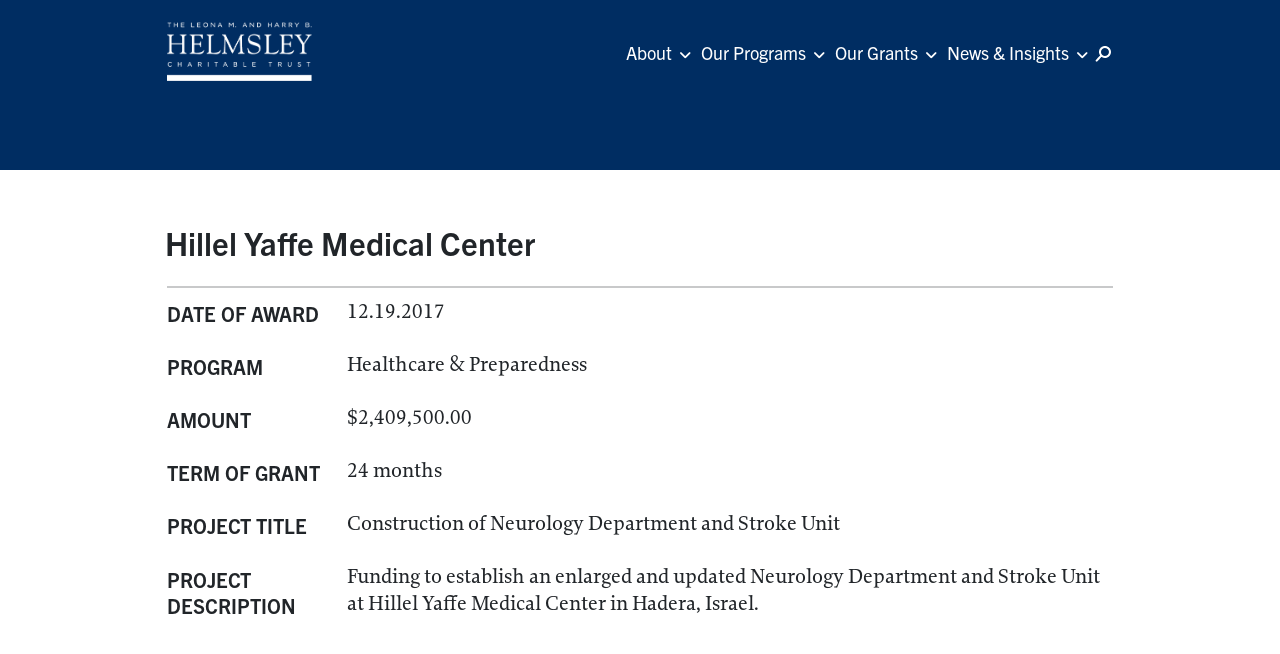

--- FILE ---
content_type: text/html; charset=UTF-8
request_url: https://helmsleytrust.org/grants/hillel-yaffe-medical-center-1714/
body_size: 11340
content:
<!DOCTYPE html>


<html lang="en-US" style="margin-top:0 !important">

<head>
    <!-- Required meta tags -->
    <meta charset="UTF-8" />
    <meta name="viewport" content="width=device-width, initial-scale=1, shrink-to-fit=no">
    <meta name='robots' content='index, follow, max-image-preview:large, max-snippet:-1, max-video-preview:-1' />
	<style>img:is([sizes="auto" i], [sizes^="auto," i]) { contain-intrinsic-size: 3000px 1500px }</style>
	
	<!-- This site is optimized with the Yoast SEO plugin v25.4 - https://yoast.com/wordpress/plugins/seo/ -->
	<title>Hillel Yaffe Medical Center - Helmsley Charitable Trust</title>
	<link rel="canonical" href="https://helmsleytrust.org/grants/hillel-yaffe-medical-center-1714/" />
	<meta property="og:locale" content="en_US" />
	<meta property="og:type" content="article" />
	<meta property="og:title" content="Hillel Yaffe Medical Center - Helmsley Charitable Trust" />
	<meta property="og:url" content="https://helmsleytrust.org/grants/hillel-yaffe-medical-center-1714/" />
	<meta property="og:site_name" content="Helmsley Charitable Trust" />
	<meta name="twitter:card" content="summary_large_image" />
	<script type="application/ld+json" class="yoast-schema-graph">{"@context":"https://schema.org","@graph":[{"@type":"WebPage","@id":"https://helmsleytrust.org/grants/hillel-yaffe-medical-center-1714/","url":"https://helmsleytrust.org/grants/hillel-yaffe-medical-center-1714/","name":"Hillel Yaffe Medical Center - Helmsley Charitable Trust","isPartOf":{"@id":"https://live-helmsley-charitable-trust.pantheonsite.io/#website"},"datePublished":"2017-12-19T00:00:00+00:00","breadcrumb":{"@id":"https://helmsleytrust.org/grants/hillel-yaffe-medical-center-1714/#breadcrumb"},"inLanguage":"en-US","potentialAction":[{"@type":"ReadAction","target":["https://helmsleytrust.org/grants/hillel-yaffe-medical-center-1714/"]}]},{"@type":"BreadcrumbList","@id":"https://helmsleytrust.org/grants/hillel-yaffe-medical-center-1714/#breadcrumb","itemListElement":[{"@type":"ListItem","position":1,"name":"Home","item":"https://live-helmsley-charitable-trust.pantheonsite.io/"},{"@type":"ListItem","position":2,"name":"Hillel Yaffe Medical Center"}]},{"@type":"WebSite","@id":"https://live-helmsley-charitable-trust.pantheonsite.io/#website","url":"https://live-helmsley-charitable-trust.pantheonsite.io/","name":"Helmsley Charitable Trust","description":"Helmsley Charitable Trust","publisher":{"@id":"https://live-helmsley-charitable-trust.pantheonsite.io/#organization"},"potentialAction":[{"@type":"SearchAction","target":{"@type":"EntryPoint","urlTemplate":"https://live-helmsley-charitable-trust.pantheonsite.io/?s={search_term_string}"},"query-input":{"@type":"PropertyValueSpecification","valueRequired":true,"valueName":"search_term_string"}}],"inLanguage":"en-US"},{"@type":"Organization","@id":"https://live-helmsley-charitable-trust.pantheonsite.io/#organization","name":"Helmsley Charitable Trust","url":"https://live-helmsley-charitable-trust.pantheonsite.io/","logo":{"@type":"ImageObject","inLanguage":"en-US","@id":"https://live-helmsley-charitable-trust.pantheonsite.io/#/schema/logo/image/","url":"https://helmsleytrust.org/wp-content/uploads/2022/08/helmsley-charitable-trust-logo-white.png","contentUrl":"https://helmsleytrust.org/wp-content/uploads/2022/08/helmsley-charitable-trust-logo-white.png","width":357,"height":154,"caption":"Helmsley Charitable Trust"},"image":{"@id":"https://live-helmsley-charitable-trust.pantheonsite.io/#/schema/logo/image/"}}]}</script>
	<!-- / Yoast SEO plugin. -->


<link rel='dns-prefetch' href='//cdnjs.cloudflare.com' />
<link rel='dns-prefetch' href='//helmsleytrust.org' />
<link rel='dns-prefetch' href='//www.gstatic.com' />
<script type="text/javascript">
/* <![CDATA[ */
window._wpemojiSettings = {"baseUrl":"https:\/\/s.w.org\/images\/core\/emoji\/16.0.1\/72x72\/","ext":".png","svgUrl":"https:\/\/s.w.org\/images\/core\/emoji\/16.0.1\/svg\/","svgExt":".svg","source":{"concatemoji":"https:\/\/helmsleytrust.org\/wp-includes\/js\/wp-emoji-release.min.js"}};
/*! This file is auto-generated */
!function(s,n){var o,i,e;function c(e){try{var t={supportTests:e,timestamp:(new Date).valueOf()};sessionStorage.setItem(o,JSON.stringify(t))}catch(e){}}function p(e,t,n){e.clearRect(0,0,e.canvas.width,e.canvas.height),e.fillText(t,0,0);var t=new Uint32Array(e.getImageData(0,0,e.canvas.width,e.canvas.height).data),a=(e.clearRect(0,0,e.canvas.width,e.canvas.height),e.fillText(n,0,0),new Uint32Array(e.getImageData(0,0,e.canvas.width,e.canvas.height).data));return t.every(function(e,t){return e===a[t]})}function u(e,t){e.clearRect(0,0,e.canvas.width,e.canvas.height),e.fillText(t,0,0);for(var n=e.getImageData(16,16,1,1),a=0;a<n.data.length;a++)if(0!==n.data[a])return!1;return!0}function f(e,t,n,a){switch(t){case"flag":return n(e,"\ud83c\udff3\ufe0f\u200d\u26a7\ufe0f","\ud83c\udff3\ufe0f\u200b\u26a7\ufe0f")?!1:!n(e,"\ud83c\udde8\ud83c\uddf6","\ud83c\udde8\u200b\ud83c\uddf6")&&!n(e,"\ud83c\udff4\udb40\udc67\udb40\udc62\udb40\udc65\udb40\udc6e\udb40\udc67\udb40\udc7f","\ud83c\udff4\u200b\udb40\udc67\u200b\udb40\udc62\u200b\udb40\udc65\u200b\udb40\udc6e\u200b\udb40\udc67\u200b\udb40\udc7f");case"emoji":return!a(e,"\ud83e\udedf")}return!1}function g(e,t,n,a){var r="undefined"!=typeof WorkerGlobalScope&&self instanceof WorkerGlobalScope?new OffscreenCanvas(300,150):s.createElement("canvas"),o=r.getContext("2d",{willReadFrequently:!0}),i=(o.textBaseline="top",o.font="600 32px Arial",{});return e.forEach(function(e){i[e]=t(o,e,n,a)}),i}function t(e){var t=s.createElement("script");t.src=e,t.defer=!0,s.head.appendChild(t)}"undefined"!=typeof Promise&&(o="wpEmojiSettingsSupports",i=["flag","emoji"],n.supports={everything:!0,everythingExceptFlag:!0},e=new Promise(function(e){s.addEventListener("DOMContentLoaded",e,{once:!0})}),new Promise(function(t){var n=function(){try{var e=JSON.parse(sessionStorage.getItem(o));if("object"==typeof e&&"number"==typeof e.timestamp&&(new Date).valueOf()<e.timestamp+604800&&"object"==typeof e.supportTests)return e.supportTests}catch(e){}return null}();if(!n){if("undefined"!=typeof Worker&&"undefined"!=typeof OffscreenCanvas&&"undefined"!=typeof URL&&URL.createObjectURL&&"undefined"!=typeof Blob)try{var e="postMessage("+g.toString()+"("+[JSON.stringify(i),f.toString(),p.toString(),u.toString()].join(",")+"));",a=new Blob([e],{type:"text/javascript"}),r=new Worker(URL.createObjectURL(a),{name:"wpTestEmojiSupports"});return void(r.onmessage=function(e){c(n=e.data),r.terminate(),t(n)})}catch(e){}c(n=g(i,f,p,u))}t(n)}).then(function(e){for(var t in e)n.supports[t]=e[t],n.supports.everything=n.supports.everything&&n.supports[t],"flag"!==t&&(n.supports.everythingExceptFlag=n.supports.everythingExceptFlag&&n.supports[t]);n.supports.everythingExceptFlag=n.supports.everythingExceptFlag&&!n.supports.flag,n.DOMReady=!1,n.readyCallback=function(){n.DOMReady=!0}}).then(function(){return e}).then(function(){var e;n.supports.everything||(n.readyCallback(),(e=n.source||{}).concatemoji?t(e.concatemoji):e.wpemoji&&e.twemoji&&(t(e.twemoji),t(e.wpemoji)))}))}((window,document),window._wpemojiSettings);
/* ]]> */
</script>
<style id='wp-emoji-styles-inline-css' type='text/css'>

	img.wp-smiley, img.emoji {
		display: inline !important;
		border: none !important;
		box-shadow: none !important;
		height: 1em !important;
		width: 1em !important;
		margin: 0 0.07em !important;
		vertical-align: -0.1em !important;
		background: none !important;
		padding: 0 !important;
	}
</style>
<link rel='stylesheet' id='wp-block-library-css' href='https://helmsleytrust.org/wp-includes/css/dist/block-library/style.min.css' type='text/css' media='all' />
<style id='classic-theme-styles-inline-css' type='text/css'>
/*! This file is auto-generated */
.wp-block-button__link{color:#fff;background-color:#32373c;border-radius:9999px;box-shadow:none;text-decoration:none;padding:calc(.667em + 2px) calc(1.333em + 2px);font-size:1.125em}.wp-block-file__button{background:#32373c;color:#fff;text-decoration:none}
</style>
<style id='global-styles-inline-css' type='text/css'>
:root{--wp--preset--aspect-ratio--square: 1;--wp--preset--aspect-ratio--4-3: 4/3;--wp--preset--aspect-ratio--3-4: 3/4;--wp--preset--aspect-ratio--3-2: 3/2;--wp--preset--aspect-ratio--2-3: 2/3;--wp--preset--aspect-ratio--16-9: 16/9;--wp--preset--aspect-ratio--9-16: 9/16;--wp--preset--color--black: #000000;--wp--preset--color--cyan-bluish-gray: #abb8c3;--wp--preset--color--white: #ffffff;--wp--preset--color--pale-pink: #f78da7;--wp--preset--color--vivid-red: #cf2e2e;--wp--preset--color--luminous-vivid-orange: #ff6900;--wp--preset--color--luminous-vivid-amber: #fcb900;--wp--preset--color--light-green-cyan: #7bdcb5;--wp--preset--color--vivid-green-cyan: #00d084;--wp--preset--color--pale-cyan-blue: #8ed1fc;--wp--preset--color--vivid-cyan-blue: #0693e3;--wp--preset--color--vivid-purple: #9b51e0;--wp--preset--gradient--vivid-cyan-blue-to-vivid-purple: linear-gradient(135deg,rgba(6,147,227,1) 0%,rgb(155,81,224) 100%);--wp--preset--gradient--light-green-cyan-to-vivid-green-cyan: linear-gradient(135deg,rgb(122,220,180) 0%,rgb(0,208,130) 100%);--wp--preset--gradient--luminous-vivid-amber-to-luminous-vivid-orange: linear-gradient(135deg,rgba(252,185,0,1) 0%,rgba(255,105,0,1) 100%);--wp--preset--gradient--luminous-vivid-orange-to-vivid-red: linear-gradient(135deg,rgba(255,105,0,1) 0%,rgb(207,46,46) 100%);--wp--preset--gradient--very-light-gray-to-cyan-bluish-gray: linear-gradient(135deg,rgb(238,238,238) 0%,rgb(169,184,195) 100%);--wp--preset--gradient--cool-to-warm-spectrum: linear-gradient(135deg,rgb(74,234,220) 0%,rgb(151,120,209) 20%,rgb(207,42,186) 40%,rgb(238,44,130) 60%,rgb(251,105,98) 80%,rgb(254,248,76) 100%);--wp--preset--gradient--blush-light-purple: linear-gradient(135deg,rgb(255,206,236) 0%,rgb(152,150,240) 100%);--wp--preset--gradient--blush-bordeaux: linear-gradient(135deg,rgb(254,205,165) 0%,rgb(254,45,45) 50%,rgb(107,0,62) 100%);--wp--preset--gradient--luminous-dusk: linear-gradient(135deg,rgb(255,203,112) 0%,rgb(199,81,192) 50%,rgb(65,88,208) 100%);--wp--preset--gradient--pale-ocean: linear-gradient(135deg,rgb(255,245,203) 0%,rgb(182,227,212) 50%,rgb(51,167,181) 100%);--wp--preset--gradient--electric-grass: linear-gradient(135deg,rgb(202,248,128) 0%,rgb(113,206,126) 100%);--wp--preset--gradient--midnight: linear-gradient(135deg,rgb(2,3,129) 0%,rgb(40,116,252) 100%);--wp--preset--font-size--small: 13px;--wp--preset--font-size--medium: 20px;--wp--preset--font-size--large: 36px;--wp--preset--font-size--x-large: 42px;--wp--preset--spacing--20: 0.44rem;--wp--preset--spacing--30: 0.67rem;--wp--preset--spacing--40: 1rem;--wp--preset--spacing--50: 1.5rem;--wp--preset--spacing--60: 2.25rem;--wp--preset--spacing--70: 3.38rem;--wp--preset--spacing--80: 5.06rem;--wp--preset--shadow--natural: 6px 6px 9px rgba(0, 0, 0, 0.2);--wp--preset--shadow--deep: 12px 12px 50px rgba(0, 0, 0, 0.4);--wp--preset--shadow--sharp: 6px 6px 0px rgba(0, 0, 0, 0.2);--wp--preset--shadow--outlined: 6px 6px 0px -3px rgba(255, 255, 255, 1), 6px 6px rgba(0, 0, 0, 1);--wp--preset--shadow--crisp: 6px 6px 0px rgba(0, 0, 0, 1);}:where(.is-layout-flex){gap: 0.5em;}:where(.is-layout-grid){gap: 0.5em;}body .is-layout-flex{display: flex;}.is-layout-flex{flex-wrap: wrap;align-items: center;}.is-layout-flex > :is(*, div){margin: 0;}body .is-layout-grid{display: grid;}.is-layout-grid > :is(*, div){margin: 0;}:where(.wp-block-columns.is-layout-flex){gap: 2em;}:where(.wp-block-columns.is-layout-grid){gap: 2em;}:where(.wp-block-post-template.is-layout-flex){gap: 1.25em;}:where(.wp-block-post-template.is-layout-grid){gap: 1.25em;}.has-black-color{color: var(--wp--preset--color--black) !important;}.has-cyan-bluish-gray-color{color: var(--wp--preset--color--cyan-bluish-gray) !important;}.has-white-color{color: var(--wp--preset--color--white) !important;}.has-pale-pink-color{color: var(--wp--preset--color--pale-pink) !important;}.has-vivid-red-color{color: var(--wp--preset--color--vivid-red) !important;}.has-luminous-vivid-orange-color{color: var(--wp--preset--color--luminous-vivid-orange) !important;}.has-luminous-vivid-amber-color{color: var(--wp--preset--color--luminous-vivid-amber) !important;}.has-light-green-cyan-color{color: var(--wp--preset--color--light-green-cyan) !important;}.has-vivid-green-cyan-color{color: var(--wp--preset--color--vivid-green-cyan) !important;}.has-pale-cyan-blue-color{color: var(--wp--preset--color--pale-cyan-blue) !important;}.has-vivid-cyan-blue-color{color: var(--wp--preset--color--vivid-cyan-blue) !important;}.has-vivid-purple-color{color: var(--wp--preset--color--vivid-purple) !important;}.has-black-background-color{background-color: var(--wp--preset--color--black) !important;}.has-cyan-bluish-gray-background-color{background-color: var(--wp--preset--color--cyan-bluish-gray) !important;}.has-white-background-color{background-color: var(--wp--preset--color--white) !important;}.has-pale-pink-background-color{background-color: var(--wp--preset--color--pale-pink) !important;}.has-vivid-red-background-color{background-color: var(--wp--preset--color--vivid-red) !important;}.has-luminous-vivid-orange-background-color{background-color: var(--wp--preset--color--luminous-vivid-orange) !important;}.has-luminous-vivid-amber-background-color{background-color: var(--wp--preset--color--luminous-vivid-amber) !important;}.has-light-green-cyan-background-color{background-color: var(--wp--preset--color--light-green-cyan) !important;}.has-vivid-green-cyan-background-color{background-color: var(--wp--preset--color--vivid-green-cyan) !important;}.has-pale-cyan-blue-background-color{background-color: var(--wp--preset--color--pale-cyan-blue) !important;}.has-vivid-cyan-blue-background-color{background-color: var(--wp--preset--color--vivid-cyan-blue) !important;}.has-vivid-purple-background-color{background-color: var(--wp--preset--color--vivid-purple) !important;}.has-black-border-color{border-color: var(--wp--preset--color--black) !important;}.has-cyan-bluish-gray-border-color{border-color: var(--wp--preset--color--cyan-bluish-gray) !important;}.has-white-border-color{border-color: var(--wp--preset--color--white) !important;}.has-pale-pink-border-color{border-color: var(--wp--preset--color--pale-pink) !important;}.has-vivid-red-border-color{border-color: var(--wp--preset--color--vivid-red) !important;}.has-luminous-vivid-orange-border-color{border-color: var(--wp--preset--color--luminous-vivid-orange) !important;}.has-luminous-vivid-amber-border-color{border-color: var(--wp--preset--color--luminous-vivid-amber) !important;}.has-light-green-cyan-border-color{border-color: var(--wp--preset--color--light-green-cyan) !important;}.has-vivid-green-cyan-border-color{border-color: var(--wp--preset--color--vivid-green-cyan) !important;}.has-pale-cyan-blue-border-color{border-color: var(--wp--preset--color--pale-cyan-blue) !important;}.has-vivid-cyan-blue-border-color{border-color: var(--wp--preset--color--vivid-cyan-blue) !important;}.has-vivid-purple-border-color{border-color: var(--wp--preset--color--vivid-purple) !important;}.has-vivid-cyan-blue-to-vivid-purple-gradient-background{background: var(--wp--preset--gradient--vivid-cyan-blue-to-vivid-purple) !important;}.has-light-green-cyan-to-vivid-green-cyan-gradient-background{background: var(--wp--preset--gradient--light-green-cyan-to-vivid-green-cyan) !important;}.has-luminous-vivid-amber-to-luminous-vivid-orange-gradient-background{background: var(--wp--preset--gradient--luminous-vivid-amber-to-luminous-vivid-orange) !important;}.has-luminous-vivid-orange-to-vivid-red-gradient-background{background: var(--wp--preset--gradient--luminous-vivid-orange-to-vivid-red) !important;}.has-very-light-gray-to-cyan-bluish-gray-gradient-background{background: var(--wp--preset--gradient--very-light-gray-to-cyan-bluish-gray) !important;}.has-cool-to-warm-spectrum-gradient-background{background: var(--wp--preset--gradient--cool-to-warm-spectrum) !important;}.has-blush-light-purple-gradient-background{background: var(--wp--preset--gradient--blush-light-purple) !important;}.has-blush-bordeaux-gradient-background{background: var(--wp--preset--gradient--blush-bordeaux) !important;}.has-luminous-dusk-gradient-background{background: var(--wp--preset--gradient--luminous-dusk) !important;}.has-pale-ocean-gradient-background{background: var(--wp--preset--gradient--pale-ocean) !important;}.has-electric-grass-gradient-background{background: var(--wp--preset--gradient--electric-grass) !important;}.has-midnight-gradient-background{background: var(--wp--preset--gradient--midnight) !important;}.has-small-font-size{font-size: var(--wp--preset--font-size--small) !important;}.has-medium-font-size{font-size: var(--wp--preset--font-size--medium) !important;}.has-large-font-size{font-size: var(--wp--preset--font-size--large) !important;}.has-x-large-font-size{font-size: var(--wp--preset--font-size--x-large) !important;}
:where(.wp-block-post-template.is-layout-flex){gap: 1.25em;}:where(.wp-block-post-template.is-layout-grid){gap: 1.25em;}
:where(.wp-block-columns.is-layout-flex){gap: 2em;}:where(.wp-block-columns.is-layout-grid){gap: 2em;}
:root :where(.wp-block-pullquote){font-size: 1.5em;line-height: 1.6;}
</style>
<link rel='stylesheet' id='bootstrap-css' href='https://cdnjs.cloudflare.com/ajax/libs/bootstrap/5.3.3/css/bootstrap.min.css' type='text/css' media='all' />
<link rel='stylesheet' id='scistories-style-css-css' href='https://helmsleytrust.org/wp-content/themes/helmsley/style.css?ver=1768859239' type='text/css' media='all' />
<link rel='stylesheet' id='font-awesome-css' href='https://cdnjs.cloudflare.com/ajax/libs/font-awesome/6.1.1/css/all.min.css' type='text/css' media='all' />
<link rel='stylesheet' id='fancybox-css' href='https://cdnjs.cloudflare.com/ajax/libs/fancybox/3.5.7/jquery.fancybox.min.css' type='text/css' media='all' />
<link rel='stylesheet' id='slick-css' href='https://cdnjs.cloudflare.com/ajax/libs/slick-carousel/1.8.1/slick.min.css' type='text/css' media='all' />
<link rel='stylesheet' id='slick-theme-css' href='https://cdnjs.cloudflare.com/ajax/libs/slick-carousel/1.8.1/slick-theme.min.css' type='text/css' media='all' />
<link rel='stylesheet' id='style-dist-css' href='https://helmsleytrust.org/wp-content/themes/helmsley/dist/css/style.css?v=2.0.1' type='text/css' media='all' />
<script type="text/javascript" src="https://helmsleytrust.org/wp-includes/js/jquery/jquery.min.js" id="jquery-core-js"></script>
<script type="text/javascript" src="https://helmsleytrust.org/wp-includes/js/jquery/jquery-migrate.min.js" id="jquery-migrate-js"></script>
<script type="text/javascript" src="https://cdnjs.cloudflare.com/ajax/libs/slick-carousel/1.8.1/slick.min.js" id="slick-js"></script>
<script type="text/javascript" src="https://cdnjs.cloudflare.com/ajax/libs/fancybox/3.5.7/jquery.fancybox.min.js" id="fancybox-js"></script>
<script type="text/javascript" src="https://www.gstatic.com/charts/loader.js" id="google-charts-js"></script>
<link rel="https://api.w.org/" href="https://helmsleytrust.org/wp-json/" /><link rel="alternate" title="JSON" type="application/json" href="https://helmsleytrust.org/wp-json/wp/v2/grants/23032" /><link rel="EditURI" type="application/rsd+xml" title="RSD" href="https://helmsleytrust.org/xmlrpc.php?rsd" />
<link rel='shortlink' href='https://helmsleytrust.org/?p=23032' />
<link rel="alternate" title="oEmbed (JSON)" type="application/json+oembed" href="https://helmsleytrust.org/wp-json/oembed/1.0/embed?url=https%3A%2F%2Fhelmsleytrust.org%2Fgrants%2Fhillel-yaffe-medical-center-1714%2F" />
<link rel="alternate" title="oEmbed (XML)" type="text/xml+oembed" href="https://helmsleytrust.org/wp-json/oembed/1.0/embed?url=https%3A%2F%2Fhelmsleytrust.org%2Fgrants%2Fhillel-yaffe-medical-center-1714%2F&#038;format=xml" />
        <script type="text/javascript">
            var ajaxurl = 'https://helmsleytrust.org/wp-admin/admin-ajax.php';
        </script>
<link rel="icon" href="https://helmsleytrust.org/wp-content/uploads/2022/08/cropped-helmsley-150x150.png" sizes="32x32" />
<link rel="icon" href="https://helmsleytrust.org/wp-content/uploads/2022/08/cropped-helmsley.png" sizes="192x192" />
<link rel="apple-touch-icon" href="https://helmsleytrust.org/wp-content/uploads/2022/08/cropped-helmsley.png" />
<meta name="msapplication-TileImage" content="https://helmsleytrust.org/wp-content/uploads/2022/08/cropped-helmsley.png" />
		<style type="text/css" id="wp-custom-css">
			@media (min-width: 992px) and (max-width: 1300px) {
    .image-content-element .image-box img {
        width: 100%; /* This will make sure your image takes up the full width of its parent container */
        height: auto; /* This will adjust the height while maintaining the aspect ratio */
        object-fit: contain; /* This will prevent the image from being cropped */
    }
    
    .image-content-element .image-box {
        width: 60%;
    }
    
    .image-content-element .content-box {
        width: 40%;
    }
}		</style>
		    <link rel="stylesheet" href=https://use.typekit.net/drd0lde.css>
    <title>Helmsley Charitable Trust</title>
        <!-- Google tag (gtag.js) -->
    <!-- <script async src="https://www.googletagmanager.com/gtag/js?id=G-ZRSM0PYQSS"></script>
    <script>
        window.dataLayer = window.dataLayer || [];
        function gtag(){dataLayer.push(arguments);}
        gtag('js', new Date());

        gtag('config', 'G-ZRSM0PYQSS');
    </script> -->
</head>

<body class="wp-singular grants-template-default single single-grants postid-23032 wp-custom-logo wp-theme-helmsley">
    <a href="#skip_main" class="skip-to-content" onclick="event.stopPropagation()">Skip to main content</a>
    <header class="container-fluid gnl-section gnl-menu-box simple-effect header--alt" id="header">
        <div class="container g-0 gnl-section-container">
            <nav class="navbar navbar-expand-lg navbar-dark header-menu-row">
                <!-- [[ LOGO ]] -->
                <a class="navbar-brand logo-nav logo_helmsley" href="https://helmsleytrust.org" id="logo-helmsley-id">
                    <img src="https://helmsleytrust.org/wp-content/themes/helmsley/assets/img/helmsley-charitable-trust-logo-white.png" class="img-fluid" alt="Helmsley Logo">
                </a>
                <!-- MENU List-->
                                    <div class="collapse navbar-collapse nav-menu justify-content-end" id="toggleMobileMenu" data-loadcomponent="AccessibleNavigation">
                        <nav class="menu-helmsley_menu-container"><ul id="menu-helmsley_menu" class="navbar-nav menu mx-auto header--alt"><li id="menu-item-5141" class="menu-item menu-item-type-custom menu-item-object-custom menu-item-has-children menu-item-5141 nav-item dropdown"><a href="#" class="nav-link parent_item_select">About</a>
<ul class="sub-menu dropdown-menu">
	<li id="menu-item-7561" class="menu-item menu-item-type-custom menu-item-object-custom menu-item-7561 nav-item"><a href="/about/#hero-section" class="nav-link">About Us</a></li>
	<li id="menu-item-5145" class="menu-item menu-item-type-custom menu-item-object-custom menu-item-5145 nav-item"><a href="/about/#trustees" class="nav-link">Trustees</a></li>
	<li id="menu-item-5149" class="menu-item menu-item-type-post_type menu-item-object-page menu-item-5149 nav-item"><a href="https://helmsleytrust.org/our-team/" class="nav-link">Our Team</a></li>
	<li id="menu-item-7560" class="menu-item menu-item-type-custom menu-item-object-custom menu-item-7560 nav-item"><a href="/about/#financials" class="nav-link">Financials</a></li>
	<li id="menu-item-7559" class="menu-item menu-item-type-custom menu-item-object-custom menu-item-7559 nav-item"><a href="/about/?to_anchor=careers" class="nav-link">Careers</a></li>
</ul>
</li>
<li id="menu-item-5142" class="menu-item menu-item-type-custom menu-item-object-custom menu-item-has-children menu-item-5142 nav-item dropdown"><a href="#" class="nav-link parent_item_select">Our Programs</a>
<ul class="sub-menu dropdown-menu">
	<li id="menu-item-7715" class="menu-item menu-item-type-post_type menu-item-object-our-focus-areas menu-item-7715 nav-item"><a href="https://helmsleytrust.org/our-focus-areas/crohns-disease/" class="nav-link">Crohn’s Disease</a></li>
	<li id="menu-item-8032" class="menu-item menu-item-type-post_type menu-item-object-our-focus-areas menu-item-8032 nav-item"><a href="https://helmsleytrust.org/our-focus-areas/israel/" class="nav-link">Israel</a></li>
	<li id="menu-item-8036" class="menu-item menu-item-type-post_type menu-item-object-our-focus-areas menu-item-8036 nav-item"><a href="https://helmsleytrust.org/our-focus-areas/rural-healthcare/" class="nav-link">Rural Healthcare</a></li>
	<li id="menu-item-8047" class="menu-item menu-item-type-post_type menu-item-object-our-focus-areas menu-item-8047 nav-item"><a href="https://helmsleytrust.org/our-focus-areas/type-1-diabetes/" class="nav-link">Type 1 Diabetes</a></li>
	<li id="menu-item-8060" class="menu-item menu-item-type-post_type menu-item-object-our-focus-areas menu-item-8060 nav-item"><a href="https://helmsleytrust.org/our-focus-areas/vulnerable-children-in-sub-saharan-africa/" class="nav-link">Vulnerable Children in Sub-Saharan Africa</a></li>
	<li id="menu-item-7714" class="menu-item menu-item-type-post_type menu-item-object-our-focus-areas menu-item-7714 nav-item"><a href="https://helmsleytrust.org/our-focus-areas/new-york-city/" class="nav-link">New York City</a></li>
</ul>
</li>
<li id="menu-item-5143" class="menu-item menu-item-type-custom menu-item-object-custom menu-item-has-children menu-item-5143 nav-item dropdown"><a href="#" class="nav-link parent_item_select">Our Grants</a>
<ul class="sub-menu dropdown-menu">
	<li id="menu-item-5151" class="menu-item menu-item-type-post_type menu-item-object-page menu-item-5151 nav-item"><a href="https://helmsleytrust.org/our-grants/" class="nav-link">Grants Database</a></li>
	<li id="menu-item-5153" class="menu-item menu-item-type-post_type menu-item-object-page menu-item-5153 nav-item"><a href="https://helmsleytrust.org/grantee-resources/" class="nav-link">Grantee Resources</a></li>
</ul>
</li>
<li id="menu-item-230" class="menu-item menu-item-type-custom menu-item-object-custom menu-item-has-children menu-item-230 nav-item dropdown"><a href="#" class="nav-link parent_item_select">News &#038; Insights</a>
<ul class="sub-menu dropdown-menu">
	<li id="menu-item-236" class="menu-item menu-item-type-post_type menu-item-object-page menu-item-236 nav-item"><a href="https://helmsleytrust.org/news-insights/" class="nav-link">Latest News</a></li>
	<li id="menu-item-261" class="menu-item menu-item-type-post_type menu-item-object-page menu-item-261 nav-item"><a href="https://helmsleytrust.org/press-room/" class="nav-link">Press Room</a></li>
</ul>
</li>
</ul></nav>                    </div>
                    <!-- [[ SEARCH BOX ]]-->
                    <div id="search-form-global" class="">
                        <form role="search" method="get" action="/">
                            <input type="text" placeholder="Search" name="s" autocomplete="off" />
                            <button type="submit" id="search_btn">
                                <span class="icon-search w-search">
                                    <svg width="16" height="16" viewBox="0 0 16 16" fill="none" xmlns="http://www.w3.org/2000/svg">
                                        <path id="Union" fill-rule="evenodd" clip-rule="evenodd" d="M13.962 6C13.962 8.20914 12.1711 10 9.96198 10C7.75284 10 5.96198 8.20914 5.96198 6C5.96198 3.79086 7.75284 2 9.96198 2C12.1711 2 13.962 3.79086 13.962 6ZM15.962 6C15.962 9.31371 13.2757 12 9.96198 12C8.6694 12 7.47228 11.5913 6.49283 10.896L2.33813 15.3302C1.96052 15.7332 1.32769 15.7538 0.924667 15.3762C0.521648 14.9986 0.501055 14.3657 0.878671 13.9627L5.07592 9.48311C4.37461 8.50108 3.96198 7.29873 3.96198 6C3.96198 2.68629 6.64827 0 9.96198 0C13.2757 0 15.962 2.68629 15.962 6Z" fill="white" />
                                    </svg>
                                </span>
                            </button>
                        </form>
                    </div>
                    <!-- [[ ICON search ]]-->
                    <div id="menu-search" data-loadcomponent="AccessibleSearch">
                        <!-- ICON search -->
                        <button type="button" class="main__icons--search" aria-label="Search icon">
                            <span class="icon-search w-search">
                                <svg width="16" height="16" viewBox="0 0 16 16" fill="none" xmlns="http://www.w3.org/2000/svg">
                                    <path id="Union" fill-rule="evenodd" clip-rule="evenodd" d="M13.962 6C13.962 8.20914 12.1711 10 9.96198 10C7.75284 10 5.96198 8.20914 5.96198 6C5.96198 3.79086 7.75284 2 9.96198 2C12.1711 2 13.962 3.79086 13.962 6ZM15.962 6C15.962 9.31371 13.2757 12 9.96198 12C8.6694 12 7.47228 11.5913 6.49283 10.896L2.33813 15.3302C1.96052 15.7332 1.32769 15.7538 0.924667 15.3762C0.521648 14.9986 0.501055 14.3657 0.878671 13.9627L5.07592 9.48311C4.37461 8.50108 3.96198 7.29873 3.96198 6C3.96198 2.68629 6.64827 0 9.96198 0C13.2757 0 15.962 2.68629 15.962 6Z" fill="white" />
                                </svg>
                            </span>
                            <i class="fas fa-times fa-light"></i>
                        </button>
                        <!-- MENU Button -->

                        <button class="navbar-toggler custom-toggler bg-primary mobile-button menu" onclick="this.classList.toggle('opened');this.setAttribute('aria-expanded', this.classList.contains('opened'))" aria-label="Main Menu" data-bs-toggle="collapse" data-bs-target="#toggleMobileMenu" aria-controls="toggleMobileMenu" aria-expanded="false" id="menu-toggle-button">
                            <svg width="32" viewBox="0 0 100 100">
                                <path class="line line1" d="M 20,29.000046 H 80.000231 C 80.000231,29.000046 94.498839,28.817352 94.532987,66.711331 94.543142,77.980673 90.966081,81.670246 85.259173,81.668997 79.552261,81.667751 75.000211,74.999942 75.000211,74.999942 L 25.000021,25.000058" />
                                <path class="line line2" d="M 20,50 H 80" />
                                <path class="line line3" d="M 20,70.999954 H 80.000231 C 80.000231,70.999954 94.498839,71.182648 94.532987,33.288669 94.543142,22.019327 90.966081,18.329754 85.259173,18.331003 79.552261,18.332249 75.000211,25.000058 75.000211,25.000058 L 25.000021,74.999942" />
                            </svg>
                        </button>

                    </div>
                            </nav>
        </div>
    </header>
    <a id="skip_main"></a>	<!-- [[ Grant Hero ]]-->
	<section class='container-fluid box title-content-section' id='single-grant'>
		<div class='bg-blue'></div>
	</section>
	<!-- [[ Grant Information Section ]]-->
	<section class='container-fluid gnl-section box title-content-section section-last' id='single-grant-info'>
		<div class='container g-0 gnl-section-container'>
			<div class='row g-0'>
				<div class='col-12 g-0'>
					<h1 class='headline gold'>Hillel Yaffe Medical Center</h1>
					<hr style='border: 1px solid;' class='m-top_m1'>
					<div class='grant-info'>
						<h6>Date of Award</h6>
						<p>12.19.2017</p>
						<h6>Program</h6>
						<p>Healthcare &amp; Preparedness</p>
						<h6>Amount</h6>
						<p>$2,409,500.00</p>
						<h6>Term of Grant</h6>
						<p>24 months</p>
						<h6>Project Title</h6>
						<p>Construction of Neurology Department and Stroke Unit</p>
						<h6>Project Description</h6> <p>Funding to establish an enlarged and updated Neurology Department and Stroke Unit at Hillel Yaffe Medical Center in Hadera, Israel.</p>						<div class='clear'></div>
					</div>
									</div>
			</div>
		</div>
	</section>
	
<footer class="footer  ">
    <div class="container-fluid gnl-section">

        <div class="container footer__container px-0">
                            <div class="footer__links">
                    <a class="" href="/contact/">Contact Us</a>
                    <a class="" href="/privacy-policy/">Privacy Policy</a>
                    <a class="" href="/terms-of-use/">Terms Of Use</a>
                </div>

                <div class="footer__social">
                    <p class="">Follow Us:</p>

                    <div class="icons">
                                                    <a class="icon" target="_blank" href="https://www.linkedin.com/company/the-helmsley-charitable-trust/">
                                <svg xmlns="http://www.w3.org/2000/svg" xmlns:xlink="http://www.w3.org/1999/xlink"
                                    viewBox="0,0,256,256" width="20" height="20">
                                    <g fill="#066774" fill-rule="nonzero" stroke="none" stroke-width="1" stroke-linecap="butt"
                                        stroke-linejoin="miter" stroke-miterlimit="10" stroke-dasharray="" stroke-dashoffset="0"
                                        font-family="none" font-weight="none" font-size="none" text-anchor="none"
                                        style="mix-blend-mode: normal">
                                        <g transform="scale(5.12,5.12)">
                                            <path
                                                d="M41,4h-32c-2.76,0 -5,2.24 -5,5v32c0,2.76 2.24,5 5,5h32c2.76,0 5,-2.24 5,-5v-32c0,-2.76 -2.24,-5 -5,-5zM17,20v19h-6v-19zM11,14.47c0,-1.4 1.2,-2.47 3,-2.47c1.8,0 2.93,1.07 3,2.47c0,1.4 -1.12,2.53 -3,2.53c-1.8,0 -3,-1.13 -3,-2.53zM39,39h-6c0,0 0,-9.26 0,-10c0,-2 -1,-4 -3.5,-4.04h-0.08c-2.42,0 -3.42,2.06 -3.42,4.04c0,0.91 0,10 0,10h-6v-19h6v2.56c0,0 1.93,-2.56 5.81,-2.56c3.97,0 7.19,2.73 7.19,8.26z">
                                            </path>
                                        </g>
                                    </g>
                                </svg>
                            </a>
                        
                                                    <a class="icon" target="_blank" href="https://www.instagram.com/helmsleytrust/">
                                <svg xmlns="http://www.w3.org/2000/svg" x="0px" y="0px" width="23" height="23"
                                    viewBox="0,0,256,256">
                                    <g fill="#066774" fill-rule="nonzero" stroke="none" stroke-width="1" stroke-linecap="butt"
                                        stroke-linejoin="miter" stroke-miterlimit="10" stroke-dasharray="" stroke-dashoffset="0"
                                        font-family="none" font-weight="none" font-size="none" text-anchor="none"
                                        style="mix-blend-mode: normal">
                                        <g transform="scale(5.33333,5.33333)">
                                            <path
                                                d="M16.5,5c-6.33361,0 -11.5,5.16639 -11.5,11.5v15c0,6.33276 5.16621,11.5 11.5,11.5h15c6.33294,0 11.5,-5.16706 11.5,-11.5v-15c0,-6.33379 -5.16724,-11.5 -11.5,-11.5zM16.5,8h15c4.71124,0 8.5,3.78779 8.5,8.5v15c0,4.71106 -3.78894,8.5 -8.5,8.5h-15c-4.71221,0 -8.5,-3.78876 -8.5,-8.5v-15c0,-4.71239 3.78761,-8.5 8.5,-8.5zM34,12c-1.105,0 -2,0.895 -2,2c0,1.105 0.895,2 2,2c1.105,0 2,-0.895 2,-2c0,-1.105 -0.895,-2 -2,-2zM24,14c-5.50482,0 -10,4.49518 -10,10c0,5.50482 4.49518,10 10,10c5.50482,0 10,-4.49518 10,-10c0,-5.50482 -4.49518,-10 -10,-10zM24,17c3.88318,0 7,3.11682 7,7c0,3.88318 -3.11682,7 -7,7c-3.88318,0 -7,-3.11682 -7,-7c0,-3.88318 3.11682,-7 7,-7z">
                                            </path>
                                        </g>
                                    </g>
                                </svg>
                            </a>
                        

                                                    <a class="icon" target="_blank" href="https://www.threads.net/@helmsleytrust">
                                <svg width="21" height="23" viewBox="0 0 21 23" fill="none" xmlns="http://www.w3.org/2000/svg">
                                    <path
                                        d="M10.686 23h-.008c-3.571-.023-6.317-1.155-8.162-3.363C.876 17.671.029 14.937 0 11.51v-.016c.029-3.43.876-6.162 2.518-8.128C4.361 1.155 7.11.023 10.678 0h.015c2.738.018 5.029.695 6.807 2.01 1.674 1.238 2.851 3 3.5 5.24l-2.035.545C17.865 4 15.078 2.06 10.683 2.03c-2.901.02-5.096.897-6.523 2.604C2.827 6.233 2.138 8.542 2.111 11.5c.027 2.958.716 5.267 2.052 6.866 1.426 1.708 3.621 2.585 6.522 2.603 2.617-.018 4.348-.605 5.786-1.96 1.642-1.545 1.613-3.443 1.087-4.597-.309-.681-.872-1.247-1.63-1.677-.192 1.295-.62 2.344-1.28 3.135-.884 1.056-2.136 1.633-3.72 1.716-1.2.062-2.356-.21-3.251-.768-1.06-.66-1.68-1.668-1.748-2.84-.064-1.142.407-2.19 1.326-2.954.879-.73 2.114-1.157 3.574-1.237a14.4 14.4 0 0 1 3.011.135c-.124-.71-.373-1.276-.746-1.683-.513-.562-1.305-.847-2.353-.854h-.03c-.842 0-1.986.223-2.714 1.265L6.245 7.521c.977-1.394 2.561-2.162 4.467-2.162h.043c3.186.018 5.084 1.893 5.273 5.164q.163.066.321.135c1.486.672 2.573 1.688 3.145 2.942.795 1.746.87 4.59-1.544 6.86-1.845 1.735-4.083 2.52-7.257 2.54zm1-11.203q-.362 0-.737.02c-1.831.1-2.973.907-2.909 2.054.067 1.203 1.449 1.762 2.777 1.693 1.221-.062 2.81-.52 3.079-3.556a11 11 0 0 0-2.21-.211"
                                        fill="#066774" />
                                </svg>
                            </a>
                        

                                                    <a class="icon" target="_blank" href="https://www.facebook.com/helmsleytrust/">
                                <svg xmlns="http://www.w3.org/2000/svg" x="0px" y="0px" width="100" height="21"
                                    viewBox="0,0,256,256">
                                    <g fill="#066774" fill-rule="nonzero" stroke="none" stroke-width="1" stroke-linecap="butt"
                                        stroke-linejoin="miter" stroke-miterlimit="10" stroke-dasharray="" stroke-dashoffset="0"
                                        font-family="none" font-weight="none" font-size="none" text-anchor="none"
                                        style="mix-blend-mode: normal">
                                        <g transform="scale(8.53333,8.53333)">
                                            <path
                                                d="M12,27v-12h-4v-4h4v-2.148c0,-4.067 1.981,-5.852 5.361,-5.852c1.619,0 2.475,0.12 2.88,0.175v3.825h-2.305c-1.435,0 -1.936,0.757 -1.936,2.291v1.709h4.205l-0.571,4h-3.634v12z">
                                            </path>
                                        </g>
                                    </g>
                                </svg>
                            </a>
                        
                                                    <a class="icon" target="_blank" href="https://twitter.com/HelmsleyTrust">
                                <svg xmlns="http://www.w3.org/2000/svg" xmlns:xlink="http://www.w3.org/1999/xlink"
                                    viewBox="0,0,256,256" width="25" height="25">
                                    <g fill="#066774" fill-rule="nonzero" stroke="none" stroke-width="1" stroke-linecap="butt"
                                        stroke-linejoin="miter" stroke-miterlimit="10" stroke-dasharray="" stroke-dashoffset="0"
                                        font-family="none" font-weight="none" font-size="none" text-anchor="none"
                                        style="mix-blend-mode: normal">
                                        <g transform="scale(5.12,5.12)">
                                            <path
                                                d="M5.91992,6l14.66211,21.375l-14.35156,16.625h3.17969l12.57617,-14.57812l10,14.57813h12.01367l-15.31836,-22.33008l13.51758,-15.66992h-3.16992l-11.75391,13.61719l-9.3418,-13.61719zM9.7168,8h7.16406l23.32227,34h-7.16406z">
                                            </path>
                                        </g>
                                    </g>
                                </svg>
                            </a>
                                            </div>
                </div>
                        <p class="footer__caption">
                Copyright © 2023. The Leona M. and Harry B. Helmsley Charitable Trust. All Rights Reserved.            </p>
        </div>

            </div>

</footer>

<script type="speculationrules">
{"prefetch":[{"source":"document","where":{"and":[{"href_matches":"\/*"},{"not":{"href_matches":["\/wp-*.php","\/wp-admin\/*","\/wp-content\/uploads\/*","\/wp-content\/*","\/wp-content\/plugins\/*","\/wp-content\/themes\/helmsley\/*","\/*\\?(.+)"]}},{"not":{"selector_matches":"a[rel~=\"nofollow\"]"}},{"not":{"selector_matches":".no-prefetch, .no-prefetch a"}}]},"eagerness":"conservative"}]}
</script>
<script type="text/javascript" src="https://cdnjs.cloudflare.com/ajax/libs/bootstrap/5.3.3/js/bootstrap.bundle.min.js" id="bootstrap-popper-js"></script>
<script type="text/javascript" id="scistories-js-js-extra">
/* <![CDATA[ */
var wp_ajax = {"ajax_url":"https:\/\/helmsleytrust.org\/wp-admin\/admin-ajax.php"};
/* ]]> */
</script>
<script type="text/javascript" src="https://helmsleytrust.org/wp-content/themes/helmsley/js/scistories.js?ver=1768859239" id="scistories-js-js"></script>
<script type="text/javascript" src="https://helmsleytrust.org/wp-content/themes/helmsley/dist/js/app.js?v=2.0.1" id="script-dist-js"></script>
</body>

</html>